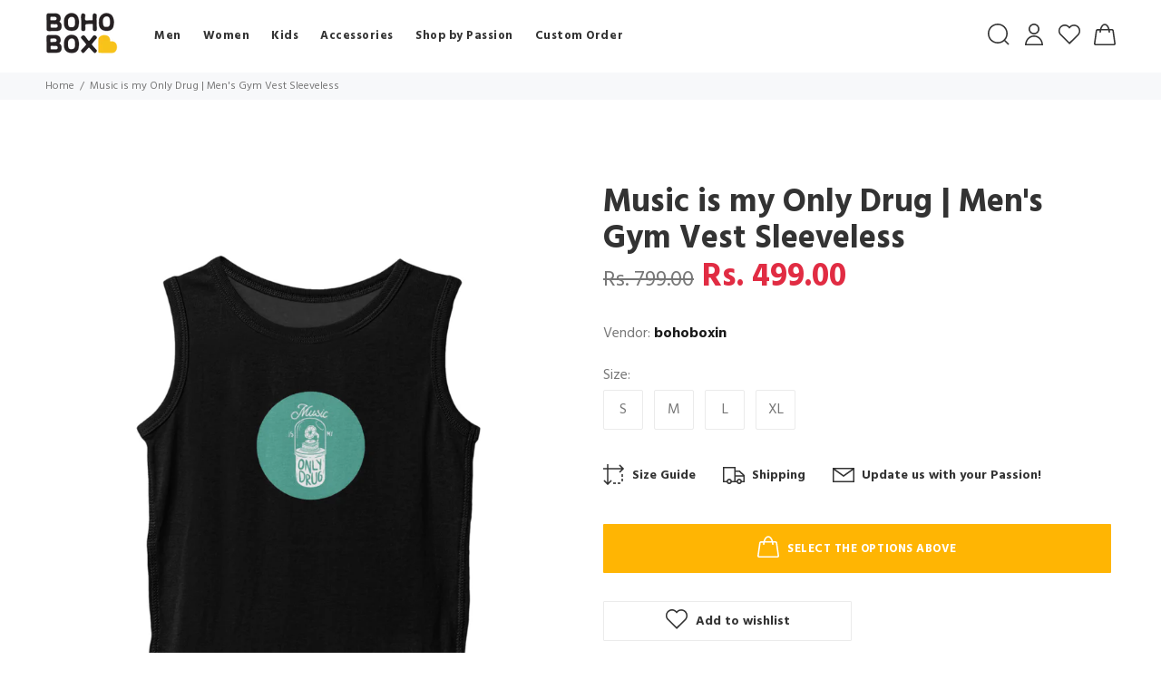

--- FILE ---
content_type: text/javascript; charset=utf-8
request_url: https://bohobox.in/products/music-is-my-only-drug-mens-tank-top.js
body_size: 739
content:
{"id":4351697485859,"title":"Music is my Only Drug | Men's Gym Vest Sleeveless","handle":"music-is-my-only-drug-mens-tank-top","description":"\u003ctable class=\"pt-table-03\"\u003e\n\u003ctbody\u003e\n\u003ctr\u003e\n\u003ctd\u003eColour\u003c\/td\u003e\n\u003ctd\u003eBlack\u003c\/td\u003e\n\u003c\/tr\u003e\n\u003ctr\u003e\n\u003ctd\u003eType\u003c\/td\u003e\n\u003ctd\u003eRegular Fit\u003c\/td\u003e\n\u003c\/tr\u003e\n\u003ctr\u003e\n\u003ctd\u003e\n\u003cp\u003eMaterial\u003c\/p\u003e\n\u003c\/td\u003e\n\u003ctd\u003e\n\u003cdiv\u003e100% Cotton Round Neck Sleeveless Tank Top(Bio-washed)\u003c\/div\u003e\n\u003c\/td\u003e\n\u003c\/tr\u003e\n\u003c\/tbody\u003e\n\u003c\/table\u003e\n\u003cdiv class=\"Addional Information\"\u003e\n\u003cul\u003e\n\u003cul\u003e\n\u003cli\u003e\n\u003cb\u003eWash Care:\u003c\/b\u003e Machine\/ Hand wash. Wash in cold water, use mild detergent, dry in shade, do not iron directly or scrub on print.\u003c\/li\u003e\n\u003cli\u003e\n\u003cstrong\u003ePrint\u003c\/strong\u003e\u003cspan\u003e \u003c\/span\u003e- Print on Front and Small Logo on the backside.\u003c\/li\u003e\n\u003cli\u003e\n\u003cstrong\u003eNote\u003c\/strong\u003e\u003cspan\u003e \u003c\/span\u003e- Colours may slightly vary depending on your screen brightness\u003c\/li\u003e\n\u003c\/ul\u003e\n\u003c\/ul\u003e\n\u003c\/div\u003e","published_at":"2019-11-18T18:48:24+05:30","created_at":"2019-11-18T18:48:24+05:30","vendor":"bohoboxin","type":"Men's Tank Top","tags":["ALL","Music"],"price":49900,"price_min":49900,"price_max":49900,"available":true,"price_varies":false,"compare_at_price":79900,"compare_at_price_min":79900,"compare_at_price_max":79900,"compare_at_price_varies":false,"variants":[{"id":31653657477155,"title":"S","option1":"S","option2":null,"option3":null,"sku":"BB0057","requires_shipping":true,"taxable":true,"featured_image":null,"available":true,"name":"Music is my Only Drug | Men's Gym Vest Sleeveless - S","public_title":"S","options":["S"],"price":49900,"weight":0,"compare_at_price":79900,"inventory_management":null,"barcode":"","requires_selling_plan":false,"selling_plan_allocations":[]},{"id":31653657509923,"title":"M","option1":"M","option2":null,"option3":null,"sku":"BB0058","requires_shipping":true,"taxable":true,"featured_image":null,"available":true,"name":"Music is my Only Drug | Men's Gym Vest Sleeveless - M","public_title":"M","options":["M"],"price":49900,"weight":0,"compare_at_price":79900,"inventory_management":null,"barcode":"","requires_selling_plan":false,"selling_plan_allocations":[]},{"id":31653657542691,"title":"L","option1":"L","option2":null,"option3":null,"sku":"BB0059","requires_shipping":true,"taxable":true,"featured_image":null,"available":true,"name":"Music is my Only Drug | Men's Gym Vest Sleeveless - L","public_title":"L","options":["L"],"price":49900,"weight":0,"compare_at_price":79900,"inventory_management":null,"barcode":"","requires_selling_plan":false,"selling_plan_allocations":[]},{"id":31653657575459,"title":"XL","option1":"XL","option2":null,"option3":null,"sku":"BB0060","requires_shipping":true,"taxable":true,"featured_image":null,"available":true,"name":"Music is my Only Drug | Men's Gym Vest Sleeveless - XL","public_title":"XL","options":["XL"],"price":49900,"weight":0,"compare_at_price":79900,"inventory_management":null,"barcode":"","requires_selling_plan":false,"selling_plan_allocations":[]}],"images":["\/\/cdn.shopify.com\/s\/files\/1\/0269\/4175\/1331\/products\/My.jpg?v=1615963766","\/\/cdn.shopify.com\/s\/files\/1\/0269\/4175\/1331\/products\/MyPost_14_83715f39-d117-4a54-8d66-e3c38ef6a04d.jpg?v=1616044417"],"featured_image":"\/\/cdn.shopify.com\/s\/files\/1\/0269\/4175\/1331\/products\/My.jpg?v=1615963766","options":[{"name":"Size","position":1,"values":["S","M","L","XL"]}],"url":"\/products\/music-is-my-only-drug-mens-tank-top","media":[{"alt":null,"id":20292233986083,"position":1,"preview_image":{"aspect_ratio":0.773,"height":1654,"width":1278,"src":"https:\/\/cdn.shopify.com\/s\/files\/1\/0269\/4175\/1331\/products\/My.jpg?v=1615963766"},"aspect_ratio":0.773,"height":1654,"media_type":"image","src":"https:\/\/cdn.shopify.com\/s\/files\/1\/0269\/4175\/1331\/products\/My.jpg?v=1615963766","width":1278},{"alt":null,"id":20296075411491,"position":2,"preview_image":{"aspect_ratio":0.773,"height":1654,"width":1278,"src":"https:\/\/cdn.shopify.com\/s\/files\/1\/0269\/4175\/1331\/products\/MyPost_14_83715f39-d117-4a54-8d66-e3c38ef6a04d.jpg?v=1616044417"},"aspect_ratio":0.773,"height":1654,"media_type":"image","src":"https:\/\/cdn.shopify.com\/s\/files\/1\/0269\/4175\/1331\/products\/MyPost_14_83715f39-d117-4a54-8d66-e3c38ef6a04d.jpg?v=1616044417","width":1278}],"requires_selling_plan":false,"selling_plan_groups":[]}